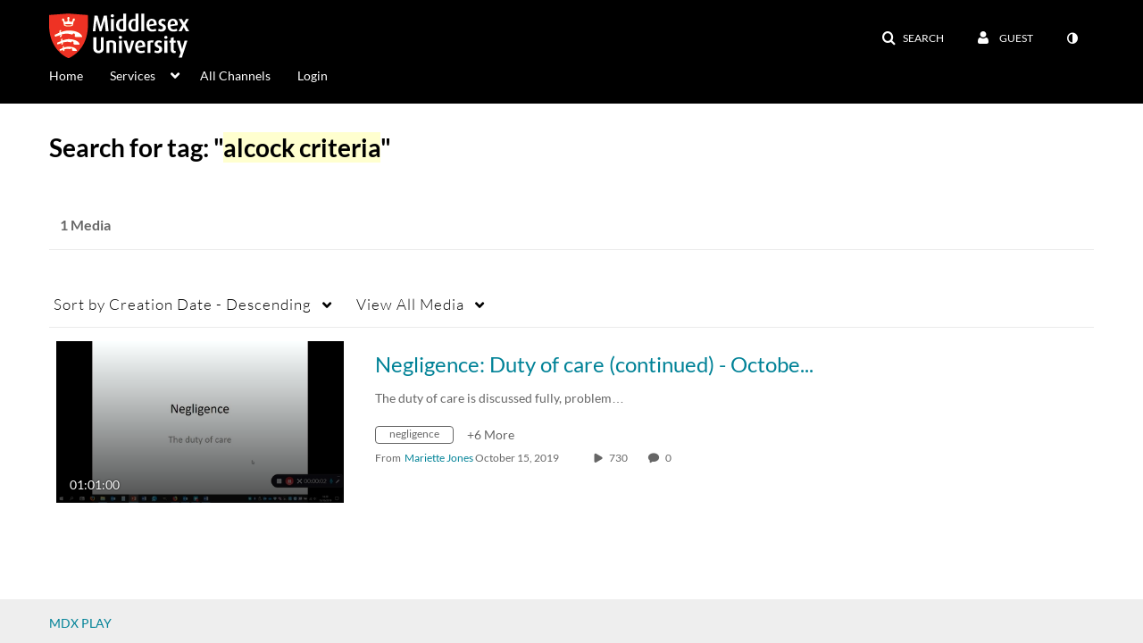

--- FILE ---
content_type: text/plain;charset=UTF-8
request_url: https://www.play.mdx.ac.uk/user/get-details?format=ajax&_=1769197038461
body_size: 549
content:
{"content":[{"target":"#userMobileMenuDisplayName, #userMenuDisplayName","action":"replace","content":"Guest"}],"script":"$(\"body\").trigger(\"userDetailsPopulated\");;document.querySelector(\"meta[name=xsrf-ajax-nonce]\").setAttribute(\"content\", \"[base64]\");;if (typeof KApps != \"undefined\" && typeof KApps.Accessibility != \"undefined\") {KApps.Accessibility.applySelectedMode();}"}